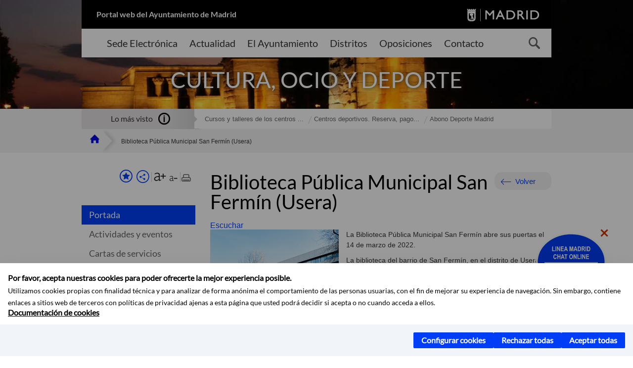

--- FILE ---
content_type: text/html;charset=UTF-8
request_url: https://www.madrid.es/portales/munimadrid/es/Inicio/Cultura-ocio-y-deporte/Biblioteca-Publica-Municipal-San-Fermin-Usera-/?vgnextfmt=default&vgnextoid=83e748aaf535e710VgnVCM1000001d4a900aRCRD&vgnextchannel=7911f073808fe410VgnVCM2000000c205a0aRCRD
body_size: 16362
content:



















<!DOCTYPE html>


<!--[if IE 8]>         <html class="no-js ie8" lang="es" xml:lang="es"> <![endif]-->
<!--[if gt IE 8]><!--> <html class="no-js" lang="es" xml:lang="es"> <!--<![endif]-->
<script type="text/javascript">
	window.rsConf = {
		general: {usePost: true}
	};
</script>
<script src="https://cdn-eu.readspeaker.com/script/13230/webReader/webReader.js?pids=wr" type="text/javascript" id="rs_req_Init"></script>
<head>






















<title>Biblioteca Pública Municipal San Fermín (Usera) - Ayuntamiento de Madrid</title>





























<meta content="IE=Edge" http-equiv="X-UA-Compatible" />
<meta http-equiv="Content-Type" content="text/html; charset=UTF-8" />



<meta name="description" content="Biblioteca P&uacute;blica Municipal San Ferm&iacute;n (Usera) - Ayuntamiento de Madrid" />
<meta name="viewport" content="width=device-width, initial-scale=1" />


		<meta property="og:description" content=" Superficie:&nbsp;3.129 metros cuadrados Puestos de lectura: 247 Puestos de Internet: 30 Puestos de la sala polivalente:&nbsp;64 Puestos de las salas de trabajo en grupo:&nbsp;18 Aseo adaptado a" >
	
	
<meta name="twitter:card" content="summary_large_image" >
<meta property="og:title" content="Biblioteca P&uacute;blica Municipal San Ferm&iacute;n (Usera) - Ayuntamiento de Madrid" >
<meta property="og:image" content="https://www.madrid.es/UnidadesDescentralizadas/Bibliotecas/Equipamientos/ficheros%20permanentes/Fotos_Equipamientos/SanFermin_260x260.jpg" >

<meta name="WT.ti" content="Biblioteca P&uacute;blica Municipal San Ferm&iacute;n (Usera)"/>


	<meta name="wt.cg_s" content="EntidadesYOrganismos" />
	



<meta name="DCSext.idioma" content="es" />



	
	
	
		<meta name="DCSext.miga0" content="Inicio" />
	

	
	
	
		<meta name="DCSext.miga1" content="Cultura, ocio y deporte" />
	

	
	
	
		<meta name="DCSext.miga2" content="Biblioteca P&uacute;blica Municipal San Ferm&iacute;n (Usera)" />
	
	

























                                              
<link href="/assets/css/vendor.css" rel="stylesheet" />
<link rel="stylesheet" href="/assets/css/ayuntamiento-madrid-bootstrap.min.css?version=POR-25-1101chat" />
<link href="/assets/css/ayuntamiento-madrid.min.css?version=POR-25-1101chat" rel="stylesheet" />
<!--[if lt IE 9]>
<link rel="stylesheet" href="/assets/css/ayuntamiento-madrid_ie8.min.css?version=POR-25-1101chat" />
<![endif]-->
<link href="/assets/css/ayuntamiento-madrid-custom.css?version=POR-25-1101chat" rel="stylesheet" />
<link rel="stylesheet" href="/assets/css/styles.css?version=POR-25-1101chat">
<link media="print" href="/assets/css/ayuntamiento-madrid-print.min.css?version=POR-25-1101chat" rel="stylesheet" />




<link rel="canonical" href="https://www.madrid.es/portales/munimadrid/es/Inicio/Cultura-ocio-y-deporte/Cultura-y-ocio/Direcciones-y-telefonos/Biblioteca-Publica-Municipal-San-Fermin-Usera-/?vgnextfmt=default&amp;vgnextoid=83e748aaf535e710VgnVCM1000001d4a900aRCRD&amp;vgnextchannel=76f3efff228fe410VgnVCM2000000c205a0aRCRD" />






<link type="text/css" rel="STYLESHEET" href ="/css/vacia.css" media="screen" />


<link rel="license" title="Aviso Legal" href='/portales/munimadrid/es/Inicio/Aviso-Legal/?vgnextfmt=default&amp;vgnextchannel=8a0f43db40317010VgnVCM100000dc0ca8c0RCRD' />
<link rel="search" title="Buscador Avanzado" href='/portales/munimadrid/es/Inicio/Buscador/?vgnextfmt=default&amp;vgnextchannel=d4cade31bd2ac410VgnVCM100000171f5a0aRCRD' />
<link rel="help" title="Ayuda" href='/portales/munimadrid/es/Inicio/Ayuda/?vgnextfmt=default&amp;vgnextchannel=23ee43db40317010VgnVCM100000dc0ca8c0RCRD' />




<link rel="profile" href="http://www.w3.org/2003/g/data-view" />
<link rel="profile" href="/microformats/hcard/hcard-profile.html" />
<link rel="transformation" href="/microformats/hcard/hcard2rdf.xsl" />





<!--[if lt IE 9]>
<script src="/assets/js/vendorIE8.js"></script>
<![endif]-->

<script>
	var aytmad = {};
	aytmad.config = {
	    routes:{
	        menu:'/ContentPublisher/new/menu/menurwd.jsp?relUris=true',
	        menuTramites:'/ContentPublisher/new/menu/menurwd.jsp?site=tramites',
	        calendar:'/portales/munimadrid/es/Inicio/Agenda?vgnextfmt=default&vgnextchannel=ca9671ee4a9eb410VgnVCM100000171f5a0aRCRD&cuando=cuandoDia&enviar=Buscar&newSearch=true&unfolded=true&fechaAccesible=',
	        taxonomias:'/ContentPublisher/jsp/apl/includes/XMLAutocompletarTaxonomias.jsp'
	    },
        constants:{
            numVisibleLinks:3,
            API_KEY: 'OFF'
            
            ,carouselHome_md: 9
            
        }
	};

	var COOKIE_MIMADRID_DOMAIN = 'madrid.es';
</script>
<script type="text/javascript">
	window.rsConf = {
		general: {usePost: true}
	};
</script>
<script src="https://cdn-eu.readspeaker.com/script/13230/webReader/webReader.js?pids=wr" type="text/javascript" id="rs_req_Init"></script>






<!-- Pace progress bar -->
<link href="/new/css/pace.css" type="text/css" rel="stylesheet" />
<script src="/new/js/pace.min.js" type="text/javascript"></script>




<!-- Google Tag Manager DataLayer -->
<script>
  dataLayer = [{
    'Vendor': 'Ayuntamiento de Madrid'
  }];
</script>

<!-- pingdom -->
<script src="//rum-static.pingdom.net/pa-61556f54405b1d0011000064.js" async></script>
<!-- pingdom -->

<!-- codigo incrustado del ChatBot -->
<link href="https://www.madrid.es/Datelematica/chatbotlm/css/nttdatabot_v1_7_2.css?version=POR-25-1101chat" rel="stylesheet">
<div id="root"></div>
<script>!function (e) { function t(t) { for (var n, a, i = t[0], c = t[1], l = t[2], s = 0, p = []; s < i.length; s++)a = i[s], Object.prototype.hasOwnProperty.call(o, a) && o[a] && p.push(o[a][0]), o[a] = 0; for (n in c) Object.prototype.hasOwnProperty.call(c, n) && (e[n] = c[n]); for (f && f(t); p.length;)p.shift()(); return u.push.apply(u, l || []), r() } function r() { for (var e, t = 0; t < u.length; t++) { for (var r = u[t], n = !0, i = 1; i < r.length; i++) { var c = r[i]; 0 !== o[c] && (n = !1) } n && (u.splice(t--, 1), e = a(a.s = r[0])) } return e } var n = {}, o = { 1: 0 }, u = []; function a(t) { if (n[t]) return n[t].exports; var r = n[t] = { i: t, l: !1, exports: {} }; return e[t].call(r.exports, r, r.exports, a), r.l = !0, r.exports } a.e = function (e) { var t = [], r = o[e]; if (0 !== r) if (r) t.push(r[2]); else { var n = new Promise((function (t, n) { r = o[e] = [t, n] })); t.push(r[2] = n); var u, i = document.createElement("script"); i.charset = "utf-8", i.timeout = 120, a.nc && i.setAttribute("nonce", a.nc), i.src = function (e) { return a.p + "static/js/" + ({}[e] || e) + "." + { 3: "4349665b" }[e] + ".chunk.js" }(e); var c = new Error; u = function (t) { i.onerror = i.onload = null, clearTimeout(l); var r = o[e]; if (0 !== r) { if (r) { var n = t && ("load" === t.type ? "missing" : t.type), u = t && t.target && t.target.src; c.message = "Loading chunk " + e + " failed.\n(" + n + ": " + u + ")", c.name = "ChunkLoadError", c.type = n, c.request = u, r[1](c) } o[e] = void 0 } }; var l = setTimeout((function () { u({ type: "timeout", target: i }) }), 12e4); i.onerror = i.onload = u, document.head.appendChild(i) } return Promise.all(t) }, a.m = e, a.c = n, a.d = function (e, t, r) { a.o(e, t) || Object.defineProperty(e, t, { enumerable: !0, get: r }) }, a.r = function (e) { "undefined" != typeof Symbol && Symbol.toStringTag && Object.defineProperty(e, Symbol.toStringTag, { value: "Module" }), Object.defineProperty(e, "__esModule", { value: !0 }) }, a.t = function (e, t) { if (1 & t && (e = a(e)), 8 & t) return e; if (4 & t && "object" == typeof e && e && e.__esModule) return e; var r = Object.create(null); if (a.r(r), Object.defineProperty(r, "default", { enumerable: !0, value: e }), 2 & t && "string" != typeof e) for (var n in e) a.d(r, n, function (t) { return e[t] }.bind(null, n)); return r }, a.n = function (e) { var t = e && e.__esModule ? function () { return e.default } : function () { return e }; return a.d(t, "a", t), t }, a.o = function (e, t) { return Object.prototype.hasOwnProperty.call(e, t) }, a.p = "/", a.oe = function (e) { throw console.error(e), e }; var i = this.webpackJsonpchatbot = this.webpackJsonpchatbot || [], c = i.push.bind(i); i.push = t, i = i.slice(); for (var l = 0; l < i.length; l++)t(i[l]); var f = c; r() }([])</script>
<script src="https://www.madrid.es/Datelematica/chatbotlm/scripts/nttdatabot_uno_v1_7_2.js?version=POR-25-1101chat"></script>
<script src="https://www.madrid.es/Datelematica/chatbotlm/scripts/nttdatabot_dos_v1_7_2.js?version=POR-25-1101chat"></script>











<script src="/new/js/jquery.min.js" type="text/javascript"></script>
<script src="/assets/js/locale/i18n_es.js" type="text/javascript"></script>
<script src="/new/js/js.cookie.js" type="text/javascript"></script>





<script src="/new/js/webtrends_disabled.js" type="text/javascript"></script>

<script src="https://servpub.madrid.es/FWIAM_FTP/assets/js/cookie-manager.js" type="text/javascript"></script>

                              <script>!function(a){var e="https://s.go-mpulse.net/boomerang/",t="addEventListener";if(""=="True")a.BOOMR_config=a.BOOMR_config||{},a.BOOMR_config.PageParams=a.BOOMR_config.PageParams||{},a.BOOMR_config.PageParams.pci=!0,e="https://s2.go-mpulse.net/boomerang/";if(window.BOOMR_API_key="CFNNG-8KHS7-4TSDG-XKHWE-XJQMY",function(){function n(e){a.BOOMR_onload=e&&e.timeStamp||(new Date).getTime()}if(!a.BOOMR||!a.BOOMR.version&&!a.BOOMR.snippetExecuted){a.BOOMR=a.BOOMR||{},a.BOOMR.snippetExecuted=!0;var i,_,o,r=document.createElement("iframe");if(a[t])a[t]("load",n,!1);else if(a.attachEvent)a.attachEvent("onload",n);r.src="javascript:void(0)",r.title="",r.role="presentation",(r.frameElement||r).style.cssText="width:0;height:0;border:0;display:none;",o=document.getElementsByTagName("script")[0],o.parentNode.insertBefore(r,o);try{_=r.contentWindow.document}catch(O){i=document.domain,r.src="javascript:var d=document.open();d.domain='"+i+"';void(0);",_=r.contentWindow.document}_.open()._l=function(){var a=this.createElement("script");if(i)this.domain=i;a.id="boomr-if-as",a.src=e+"CFNNG-8KHS7-4TSDG-XKHWE-XJQMY",BOOMR_lstart=(new Date).getTime(),this.body.appendChild(a)},_.write("<bo"+'dy onload="document._l();">'),_.close()}}(),"".length>0)if(a&&"performance"in a&&a.performance&&"function"==typeof a.performance.setResourceTimingBufferSize)a.performance.setResourceTimingBufferSize();!function(){if(BOOMR=a.BOOMR||{},BOOMR.plugins=BOOMR.plugins||{},!BOOMR.plugins.AK){var e=""=="true"?1:0,t="",n="aoe4b6ixfuxmo2ludrxq-f-7daf0eb65-clientnsv4-s.akamaihd.net",i="false"=="true"?2:1,_={"ak.v":"39","ak.cp":"846829","ak.ai":parseInt("470615",10),"ak.ol":"0","ak.cr":8,"ak.ipv":4,"ak.proto":"h2","ak.rid":"3e34603f","ak.r":47370,"ak.a2":e,"ak.m":"dscb","ak.n":"essl","ak.bpcip":"3.137.192.0","ak.cport":36146,"ak.gh":"23.208.24.68","ak.quicv":"","ak.tlsv":"tls1.3","ak.0rtt":"","ak.0rtt.ed":"","ak.csrc":"-","ak.acc":"","ak.t":"1769217135","ak.ak":"hOBiQwZUYzCg5VSAfCLimQ==iRT2O4UHy9iCe+KXb7wdvEDsLJ6rXHTjSWMKWA3kg6cyPse74OtrDKuR/GqajW1NWBMSEVldkMlSYEjhu9a209d8IjZyU+hiTjQa+f6sKthbVWOdSdbyIlLf2X3+HTRSCdaUjxMwXV4NghHoU7I4Hs5TnMRtY2/XkbUn55qhTC5YFl0J8V/FuOWoRSsWgaPconcxBjcNVnoXurNSuDv4xvKsSpMYGA5gBEJzbrv3jO2d5Ts3ajPLu2fjMtEawRE+O1GIgyPDOTT7XBNaZNRnY1TftfWXgBjbJg6RDz6TdMkAx/TLNDB8Bb6Qp5lc9s8zWKnB5ZIkoXhfKhx0aqUusY5FG+VGVEnNAp28ym7PZ4LL1P+60AkFSMm+MCgC8fF5P1WhxQJl4HPI5AxdNvSh8os8G/yrCLHLtv2BpdId6So=","ak.pv":"55","ak.dpoabenc":"","ak.tf":i};if(""!==t)_["ak.ruds"]=t;var o={i:!1,av:function(e){var t="http.initiator";if(e&&(!e[t]||"spa_hard"===e[t]))_["ak.feo"]=void 0!==a.aFeoApplied?1:0,BOOMR.addVar(_)},rv:function(){var a=["ak.bpcip","ak.cport","ak.cr","ak.csrc","ak.gh","ak.ipv","ak.m","ak.n","ak.ol","ak.proto","ak.quicv","ak.tlsv","ak.0rtt","ak.0rtt.ed","ak.r","ak.acc","ak.t","ak.tf"];BOOMR.removeVar(a)}};BOOMR.plugins.AK={akVars:_,akDNSPreFetchDomain:n,init:function(){if(!o.i){var a=BOOMR.subscribe;a("before_beacon",o.av,null,null),a("onbeacon",o.rv,null,null),o.i=!0}return this},is_complete:function(){return!0}}}}()}(window);</script></head>


		<body style="margin: 0" onload="const manager = new IAMCookieManager('GTM-W37X7B4V;GTM-MN45SBL'); manager.start();">
	<a id="top"></a>
	<div id="wrapper" >
	
<!-- ************** CABECERA ******************	-->





























































<div id="menuAreaPrivada" class="bg-fluid1 hide">
	<div class="container">
		<div class="row">
			<div class="col-xs-12  pull-right">
				<div class="quick-links-header">
					<ul>
							           
		                <li>
		                    
		                    





  





<a
    
     href="/portales/munimadrid/mimadrid.html"
    
    class="qlh-item qlh-item-myfolder "
    
    
    
	    
    title="Cultura, ocio y deporte" 
>
     
		                    	Mi Madrid
		                    
    
</a>

























	                    
		                </li>
		                
		                <li id="userOrFolder">munimadrid</li>
					</ul>
				</div>
			</div>
		</div>
	</div>
</div>








<header class="header  nocontent">
    <div class="container ampliado">    





    	
		
		<div><a id="anchorToContent" href="#content" class="sr-only" title="Saltar navegación">Saltar navegación</a></div>
		








































		
<div class="brand">
	<div class="row">
		<div class="col-md-8">
			<h1>
				<a href="https://www.madrid.es/portal/site/munimadrid">
					Portal web del Ayuntamiento de Madrid
				</a>
			</h1>
		</div>
		<div class="col-md-4 logo">
			<a href="https://www.madrid.es/portal/site/munimadrid" accesskey="I">
				<span class="text-hide">Ayuntamiento de Madrid</span>
				<img alt="" src="/assets/images/logo-madrid.png" />
			</a>
		</div>
	</div>
</div>



	<div id="navbar" class="navigation-bar">
		<div class="row">
			<div class="col-sm-12">
				<div class="header-logo">
					<a href="https://www.madrid.es/portal/site/munimadrid">
						<span class="text-hide">Ayuntamiento de Madrid</span>
						<img src="/assets/images/logo-madrid.png" alt=""/>
					</a>
				</div>
            </div>
			<div class="col-md-12">
				<div class="search-toggle-cont">
					<div class="visible-md-block visible-lg-block">
						
						
						<ul class="main-menu">
	                        
	                        	
	                            <li class=''>
	                            	





  





<a
    
     href="https://sede.madrid.es/portal/site/tramites"
    
    class="main-menu-item "
    
    
    
	 onclick=""     
    accesskey="T" 
>
     
	                            		<span>Sede Electrónica</span>
	                            	
    
</a>
























	                            </li>
	                        
	                        	
	                            <li class=''>
	                            	





  





<a
    
     href="/portales/munimadrid/actualidad.html"
    
    class="main-menu-item "
    
    
    
	 onclick=""     
    accesskey="A" 
>
     
	                            		<span>Actualidad</span>
	                            	
    
</a>
























	                            </li>
	                        
	                        	
	                            <li class=''>
	                            	





  





<a
    
     href="/portales/munimadrid/ayuntamiento.html"
    
    class="main-menu-item "
    
    
    
	 onclick=""     
    accesskey="Y" 
>
     
	                            		<span>El Ayuntamiento</span>
	                            	
    
</a>
























	                            </li>
	                        
	                        	
	                            <li class=''>
	                            	





  





<a
    
     href="/portales/munimadrid/distritos.html"
    
    class="main-menu-item "
    
    
    
	 onclick=""     
    accesskey="D" 
>
     
	                            		<span>Distritos</span>
	                            	
    
</a>
























	                            </li>
	                        
	                        	
	                            <li class=''>
	                            	





  





<a
    
     href="/portales/munimadrid/oposiciones.html"
    
    class="main-menu-item "
    
    
    
	 onclick=""     
    accesskey="O" 
>
     
	                            		<span>Oposiciones</span>
	                            	
    
</a>
























	                            </li>
	                        
	                        	
	                            <li class=''>
	                            	





  





<a
    
     href="/portales/munimadrid/contacto.html"
    
    class="main-menu-item "
    
    
    
	 onclick=""     
    accesskey="C" 
>
     
	                            		<span>Contacto</span>
	                            	
    
</a>
























	                            </li>
	                        
                       	</ul>
                                               	

					</div>

					
					
						<form class="searcher-form" id="searcher-form" action="/portales/munimadrid/es/Inicio/Buscador" name="formularioBusqueda">					   
						    <input type="hidden" value="7db8fc12aa936610VgnVCM1000008a4a900aRCRD" name="vgnextoid" />
						    <input type="hidden" value="7db8fc12aa936610VgnVCM1000008a4a900aRCRD" name="vgnextchannel" />
						    <input type="hidden" value="es.iam.portlet.buscador.SearchAction" name="action" />					   
							<div class="row">
								<div class="col-xs-10">
									<label for="search-field">
	                                <span class="placeholder">¿Qué estás buscando?</span>	                                
	                                <input name="q" type="text" class="searcher-item" id="search-field" /></label>
								</div>
								<div class="col-xs-2">
									<button type="submit" class="searcher-link">
										<span>Buscar</span>
									</button>
								</div>
							</div>
						</form>
					

				</div>
			</div>
		</div>
		
		
		

	</div>










    	    
    	
		
        
		
			
			
		        















	
	
	
	

			
		
		
		
		
		<div class="section-cont">
			
			
			
			
			<img id="section-image" class="section-image" alt="" src="/UnidadWeb/Contenidos/Secciones/nuevoMadrid/temas/Cultura_1400X351.jpg" />
           	
           	
			
				<h2 class="section-name"><span class="section-name-title">CULTURA, OCIO Y DEPORTE</span></h2>
			
			
		</div>
        
				
        
        
        
        
			<p class="section-subname visible-xs-block"><span class="section-subname-title">Cultura, ocio y deporte</span></p>       
			
		
		
























	








































	    


	</div>
</header>






















































































<div class="bg-fluid1 fluid1--main">
	<div class="container ampliado">
			
		
			




































	

	
	
	
	
		
		
		
		
		<div class=' most-watched nocontent'>
			<div class="col-sm-3">
				<div class="mw-title">
					<span>Lo más visto</span>
				</div>
			</div>
			<div class="col-sm-9">		
			
				
				
						
					<ul class="mw-content">
					
						
						<li>
							<a  title="Cursos y talleres de los centros culturales 2025-2026" class="mw-item" 
								href="https://sede.madrid.es/sites/v/index.jsp?vgnextoid=53e36c33ba017910VgnVCM2000001f4a900aRCRD&amp;vgnextchannel=23a99c5ffb020310VgnVCM100000171f5a0aRCRD">
								Cursos y talleres de los centros ...
							</a>
						</li>
					
						
						<li>
							<a  title="Centros deportivos. Reserva, pago de servicios y consulta plazas en actividades dirigidas" class="mw-item" 
								href="https://sede.madrid.es/sites/v/index.jsp?vgnextoid=c6c1790d22530110VgnVCM1000000b205a0aRCRD&amp;vgnextchannel=23a99c5ffb020310VgnVCM100000171f5a0aRCRD">
								Centros deportivos. Reserva, pago...
							</a>
						</li>
					
						
						<li>
							<a  title="Abono Deporte Madrid" class="mw-item" 
								href="https://sede.madrid.es/sites/v/index.jsp?vgnextoid=e993f7ed20424410VgnVCM2000000c205a0aRCRD&amp;vgnextchannel=23a99c5ffb020310VgnVCM100000171f5a0aRCRD">
								Abono Deporte Madrid
							</a>
						</li>
					
					</ul>
					
			
			
			</div>
		</div>
		
		
	
	







































		
			
		

	

		
        
		<div class="row">		
			<ul class="breadcrumbs hidden-xs">
            
			
				
				  
				
				
				
                
					
					
					
					
					<li><a class='bc-item bc-item-home' href="/portales/munimadrid/es/Inicio/?vgnextfmt=default&vgnextchannel=1ccd566813946010VgnVCM100000dc0ca8c0RCRD"><span>Inicio</span></a></li>
					
	                
					
					
				
			
				
				  
				
				
				
                
					
					
					
	                

	                    
	                    
	                    
		                    
			                    
			                    
			                    
			                    
			                    <li><span class="bc-item bc-item-last">Biblioteca Pública Municipal San Fermín (Usera)</span></li>
			                    
		                    
	                                    
	                
					
					
				
			
            
			</ul>
		</div>	
		


	</div>
</div>









































<!-- ************** CONTENIDO ******************	-->
<div class="content"><a id="content"></a>

    
			<div class="Panel 1.1"> 

































<div class="bg-fluid0">
    <div class="container ampliado"  >
        <div class="row">
        
        	
	            <div class="col-md-3 visible-md-block visible-lg-block">
	            	
	            	
	                	





















































<div class='menuVertical normal hidden-print nocontent' id="menuVertical">

<!-- HERRAMIENTAS -->

    
    



























<div class="enlacesMenuVertical">
   	
       
	<div class="botonesCompartir">
	    
        
		
		    <a class="btnMenuVerticalFavoritos" rel="nofollow" href="/portales/munimadrid/es/Inicio/Mi-Madrid/Mis-favoritos?vgnextchannel=8c2ce86b30f80510VgnVCM1000008a4a900aRCRD&amp;modo=editor&amp;url=https%3A%2F%2Fwww.madrid.es%2Fportal%2Fsite%2Fmunimadrid%2Fmenuitem.0c57021e0d1f6162c345c34571f1a5a0%2F%3Fvgnextfmt%3Ddefault%26vgnextoid%3D83e748aaf535e710VgnVCM1000001d4a900aRCRD%26vgnextchannel%3D7911f073808fe410VgnVCM2000000c205a0aRCRD%26vgnextlocale%3Des">
		        <span class="text">Añadir a favoritos</span>
		    </a>
		
		<a class="btnMenuVerticalCompartir" href="#" title="Comparte esta página"><span class="text">COMPARTE ESTA PÁGINA</span></a>
        
        
        <div class="botonesFuenteImprimir" id="listTareas">
		    <div class="separadorIzq">
		        <a class="btnMenuVerticalAumentarFuente" id="btnMenuVerticalAumentarFuente" href="#">
		            <span class="text-hide">Aumentar fuente</span>
		        </a>
		        <a class="btnMenuVerticalReducirFuente" id="btnMenuVerticalReducirFuente" href="#">
		            <span class="text-hide">Reducir fuente</span>
		        </a>
		    </div>
		    <div class="separadorIzq">
		        <a class="btnMenuVerticalImprimir" id="imprimir" href="#">
		            <span class="text-hide">Imprimir</span>
		        </a>
		    </div>
		</div>
      </div>
    <div class="popupMenuSocial">
       <a class="linkCerrarPopupSocial" href="#" title='Cerrar'><span class="text-hide">Cerrar Comparte esta página</span></a>
        <ul class="listaCompartirEn">
         	
   			<li><a rel="nofollow" target="blank" class="compartir-link compartir-facebook" href="http://www.facebook.com/sharer.php?u=https%3A%2F%2Fwww.madrid.es%2Fportal%2Fsite%2Fmunimadrid%2Fmenuitem.0c57021e0d1f6162c345c34571f1a5a0%2F%3Fvgnextfmt%3Ddefault%26vgnextoid%3D83e748aaf535e710VgnVCM1000001d4a900aRCRD%26vgnextchannel%3D7911f073808fe410VgnVCM2000000c205a0aRCRD%26vgnextlocale%3Des" title='Enlace externo en nueva ventana: Compartir esta página en Facebook'>En Facebook</a></li>
   			<li><a rel="nofollow" target="blank" class="compartir-link compartir-x" href='http://x.com/share?via=Lineamadrid&amp;url=https%3A%2F%2Fwww.madrid.es%2Fportal%2Fsite%2Fmunimadrid%2Fmenuitem.0c57021e0d1f6162c345c34571f1a5a0%2F%3Fvgnextfmt%3Ddefault%26vgnextoid%3D83e748aaf535e710VgnVCM1000001d4a900aRCRD%26vgnextchannel%3D7911f073808fe410VgnVCM2000000c205a0aRCRD%26vgnextlocale%3Des&amp;text=Cultura%2C+ocio+y+deporte' title='Enlace externo en nueva ventana: Compartir esta página en X'>En X</a></li>
            <li><a rel="nofollow" target="blank" class="compartir-link compartir-linkedin" href="http://www.linkedin.com/cws/share?url=https%3A%2F%2Fwww.madrid.es%2Fportal%2Fsite%2Fmunimadrid%2Fmenuitem.0c57021e0d1f6162c345c34571f1a5a0%2F%3Fvgnextfmt%3Ddefault%26vgnextoid%3D83e748aaf535e710VgnVCM1000001d4a900aRCRD%26vgnextchannel%3D7911f073808fe410VgnVCM2000000c205a0aRCRD%26vgnextlocale%3Des" title='Enlace externo en nueva ventana: Compartir esta página en Linkedin'>En Linkedin</a></li>
            <li><a rel="nofollow" target="blank" class="compartir-link compartir-google"  href="https://api.whatsapp.com/send?text=https%3A%2F%2Fwww.madrid.es%2Fportal%2Fsite%2Fmunimadrid%2Fmenuitem.0c57021e0d1f6162c345c34571f1a5a0%2F%3Fvgnextfmt%3Ddefault%26vgnextoid%3D83e748aaf535e710VgnVCM1000001d4a900aRCRD%26vgnextchannel%3D7911f073808fe410VgnVCM2000000c205a0aRCRD%26vgnextlocale%3Des" data-action="share/whatsapp/share" title='Enlace externo en nueva ventana: Compartir esta página en Whatsapp'>En WhatsApp</a></li>
            <li><a rel="nofollow" class="compartir-link compartir-email"  href="mailto:correo@ejemplo.com?subject=Página del Ayuntamiento de Madrid Compartida&body=Hola,%0D%0AMe parece interesante compartirte esta página del Ayuntamiento de Madrid.%0D%0ATítulo: Biblioteca Pública Municipal San Fermín (Usera)%0D%0AEnlace: https%3A%2F%2Fwww.madrid.es%2Fportal%2Fsite%2Fmunimadrid%2Fmenuitem.0c57021e0d1f6162c345c34571f1a5a0%2F%3Fvgnextfmt%3Ddefault%26vgnextoid%3D83e748aaf535e710VgnVCM1000001d4a900aRCRD%26vgnextchannel%3D7911f073808fe410VgnVCM2000000c205a0aRCRD%26vgnextlocale%3Des">Por correo</a></li></ul>
    </div>
</div>
    
























<!-- MENÚ -->

<ul class="menu">

    
    
    <li>





  





<a
    
     href="/portales/munimadrid/es/Inicio/Cultura-ocio-y-deporte/?vgnextfmt=default&vgnextchannel=7911f073808fe410VgnVCM2000000c205a0aRCRD"
    
    class="active "
    
    
    
	    
    title="Cultura, ocio y deporte" 
>
     
        Portada
    
</a>

























</li>
    
    
    
    
    
    

    
    
    
    
    
    
    
    
    
        <li>





  





<a
    
     href="/portales/munimadrid/es/Inicio/Cultura-ocio-y-deporte/Actividades-y-eventos/?vgnextfmt=default&vgnextchannel=6381f073808fe410VgnVCM2000000c205a0aRCRD"
    
    class=" "
    
    
    
	    
    title="Actividades y eventos" 
>
     Actividades y eventos
    
</a>

























</li>
    
    
    
    
    
    
    
        <li>





  





<a
    
     href="/portales/munimadrid/es/Inicio/Cultura-ocio-y-deporte/Cartas-de-servicios/?vgnextfmt=default&vgnextchannel=da91f073808fe410VgnVCM2000000c205a0aRCRD"
    
    class=" "
    
    
    
	    
    title="Cartas de servicios" 
>
     Cartas de servicios
    
</a>

























</li>
    
    
    
    
    
    
    
        <li>





  





<a
    
     href="/portales/munimadrid/es/Inicio/Cultura-ocio-y-deporte/Direcciones-y-telefonos/?vgnextfmt=default&vgnextchannel=df22f073808fe410VgnVCM2000000c205a0aRCRD"
    
    class=" "
    
    
    
	    
    title="Direcciones y tel&eacute;fonos" 
>
     Direcciones y teléfonos
    
</a>

























</li>
    
    
    
    
    
    
    
        <li>





  





<a
    
     href="/portales/munimadrid/es/Inicio/Cultura-ocio-y-deporte/Gestiones-y-tramites/?vgnextfmt=default&vgnextchannel=c772f073808fe410VgnVCM2000000c205a0aRCRD"
    
    class=" "
    
    
    
	    
    title="Gestiones y tr&aacute;mites" 
>
     Gestiones y trámites
    
</a>

























</li>
    
    
    
    
    
    
    
        <li>





  





<a
    
     href="/portales/munimadrid/es/Inicio/Cultura-ocio-y-deporte/Normativa/?vgnextfmt=default&vgnextchannel=bbb2f073808fe410VgnVCM2000000c205a0aRCRD"
    
    class=" "
    
    
    
	    
    title="Normativa" 
>
     Normativa
    
</a>

























</li>
    
    
    
    
    
    
    
        <li>





  





<a
    
     href="/portales/munimadrid/es/Inicio/Cultura-ocio-y-deporte/Publicaciones/?vgnextfmt=default&vgnextchannel=f9e2f073808fe410VgnVCM2000000c205a0aRCRD"
    
    class=" "
    
    
    
	    
    title="Publicaciones" 
>
     Publicaciones
    
</a>

























</li>
    
    
    
    
    

    
    
    
    

    
    
    
    
    <li class="destacado">





  





<a
    
     href="/portales/munimadrid/es/Inicio/Cultura-ocio-y-deporte/Cultura-y-ocio/?vgnextfmt=default&vgnextchannel=c937f073808fe410VgnVCM2000000c205a0aRCRD"
    
    class=" "
    
    
    
	    
    title="Cultura y ocio" 
>
     Cultura y ocio
    
</a>























</li>
    
    <li class="destacado">





  





<a
    
     href="/portales/munimadrid/es/Inicio/Cultura-ocio-y-deporte/Deporte/?vgnextfmt=default&vgnextchannel=c7a8efff228fe410VgnVCM2000000c205a0aRCRD"
    
    class=" "
    
    
    
	    
    title="Deporte" 
>
     Deporte
    
</a>























</li>
    
    
    

    
    
    
    
    
    
    
    
    

    
    
    
        
    <li>





  





<a
    
     href="/portales/munimadrid/es/Inicio/Cultura-ocio-y-deporte/Mapas-de-Madrid/?vgnextfmt=default&vgnextoid=625b57ff5b213510VgnVCM2000000c205a0aRCRD&vgnextchannel=7911f073808fe410VgnVCM2000000c205a0aRCRD"
    
    class=" "
    
    
    
	 onclick=""     
    title="Mapas de Madrid" 
>
     Mapas de Madrid
    
</a>























</li>
        
    <li>





  





<a
    
     href="https://bibliotecas.madrid.es/portal/site/bibliotecas"
    
    class=" "
    
    
    
	 onclick=""     
    
>
     Bibliotecas
    
</a>























</li>
    
    
    
            
</ul>

</div>


















	                
	            </div>
            

            <div class="col-md-9">
                <main class="mainContent" id="readspeaker" >  
                    <!-- DETALLE específico -->
                    
                    






















	
	<div class="detalle">
	    
	    




































<div class="summary summary-nxc-visible nofluid">
    


<div class="pull-right hidden-xs volver text-right rs_skip">
    <a href="#" class="button button3 backbutton">Volver</a>
</div>

	
		
	 <h3 class="summary-title">Biblioteca P&uacute;blica Municipal San Ferm&iacute;n (Usera)</h3> 
	
	
    
    
    
</div>





















	
		<div class="nofluid">
			



















	    
				
				<div id="readspeaker_button1" class="rs_skip rsbtn rs_preserve">
			        
					<a rel="nofollow" class="rsbtn_play" accesskey="L" title="Escuchar esta p&aacute;gina utilizando ReadSpeaker" href="https://app-eu.readspeaker.com/cgi-bin/rsent?customerid=13230&lang=es_es&readid=readspeaker&url=https%3A%2F%2Fwww.madrid.es%2Fportal%2Fsite%2Fmunimadrid%2Fmenuitem.0c57021e0d1f6162c345c34571f1a5a0%2F%3Fvgnextoid%3D83e748aaf535e710VgnVCM1000001d4a900aRCRD%26vgnextchannel%3D7911f073808fe410VgnVCM2000000c205a0aRCRD%26vgnextfmt%3Ddefault%26vgnextlocale%3Des&statparam=www.madrid.es_munimadrid_0c57021e0d1f6162c345c34571f1a5a0_83e748aaf535e710VgnVCM1000001d4a900aRCRD_7911f073808fe410VgnVCM2000000c205a0aRCRD_Biblioteca Pública Municipal San Fermín (Usera)">
						<span class="rsbtn_left rsimg rspart"><span class="rsbtn_text"><span>Escuchar</span></span></span>
						<span class="rsbtn_right rsimg rsplay rspart"></span>
					</a>
				</div>
			
	    
	
	




















	        










































	
    
    
     
    
    
    
    
    
    
    
    
    
    
    
    
    
    
    
    
        





































<div class="tramites-content">
	

	
	
		
		
		<div class="image-content ic-left">
			
				<img alt="" src="/UnidadesDescentralizadas/Bibliotecas/Equipamientos/ficheros%20permanentes/Fotos_Equipamientos/SanFermin_260x260.jpg" />							
			
		</div>
		
			<div class="tiny-text"><p>La Biblioteca P&uacute;blica Municipal San Ferm&iacute;n abre sus puertas el 14 de marzo de 2022.</p>
<p>La biblioteca del barrio de San Ferm&iacute;n, en el distrito de Usera, nace de un proceso participativo e innovador que recoge las ideas y deseos del vecindario y entidades asociativas que se sumaron al grupo de trabajo para contribuir al dise&ntilde;o y definici&oacute;n del equipamiento. En el este proceso participaron tambi&eacute;n distintos perfiles t&eacute;cnicos del Ayuntamiento.</p>
<p>El 9 de agosto de 2022 se inauguraron los murales pintados por el artista&nbsp;Okuda San Miguel en su interior,&nbsp;que hablan de la historia del edificio y de c&oacute;mo se ha logrado que el barrio de San Ferm&iacute;n cuente con este espacio.<br /><br />La construcci&oacute;n de la biblioteca es un proyecto financiado por el Programa Operativo&nbsp;<acronym title="Fondo Europeo de Desarrollo Regional ">FEDER&nbsp;</acronym>de la Comunidad de Madrid 2014-2020.</p>
<p class="textoCentrado"><img src="/UnidadesDescentralizadas/Bibliotecas/Equipamientos/ficheros%20permanentes/LogoFEDER_BPM.jpg" alt="" width="250" height="67" /></p>
<ul>
<li><a title="Enlace externo en nueva ventana: P&aacute;gina en Facebook" href="https://www.facebook.com/bpmSanFermin" target="_blank"><strong>P&aacute;gina en Facebook</strong></a></li>
<li><a title="Enlace externo en nueva ventana: Canal de WhatsApp" href="https://whatsapp.com/channel/0029Vayq67m90x2oq3nom73l" target="_blank"><strong>Canal de WhatsApp</strong></a></li>
</ul></div>
	   		  				
		
	

	
		<div class="actividades-info">
			<ul class="list-line">
			
				<li><p class="adaptado">Instalación accesible para personas con movilidad reducida</p></li>
    		
			  
			  
    		
    		
    		
				<li><p class="podotactil">Señalización podotáctil</p></li>
    		
			
				<li><p class="induccion">Bucle de inducción magnético</p></li>
    		    		
			</ul>
		</div>
    
    


	
	
	
	
</div>

<div class="info-actividad">



	<div class="item">
		<h4 class="place title9">Datos de localización y contacto</h4>
		<div class="row vcard geo">
			<span class="fn n hide rs_skip">Biblioteca Pública Municipal San Fermín (Usera)</span>
			<div class="col-xs-12 col-sm-8">
				<dl class="dl-horz adr">
				
					
					

					
					<dt>Dirección</dt>
					<dd>
						AVENIDA&nbsp;
						SAN FERMIN,&nbsp;
						
							
							
								
									10&nbsp;
								
							
						
						
																			
						
																			
						
						
							28041&nbsp;
						
						MADRID&nbsp;
					</dd>

					
					
                        <dd class="hide locality rs_skip">Madrid</dd>
                        <dd class="hide country-name rs_skip">España</dd>	
							
							<dt>Barrio&nbsp;/&nbsp;Distrito</dt><dd>SAN FERMIN&nbsp;/&nbsp;USERA</dd>		
						
						
						
					
				</dl>
				<dl class="dl-horz">
					
						
						<dt>Teléfono</dt><dd class="tel">
<span class="tel">
	<span class="type text-hide oculto">Work</span>
	<span class="value">91 480 47 25</span>
</span>
</dd>
					
					
					
					
					
                    
						
						<dt>Correo</dt>
						<dd class="email">

							<a rel="nofollow" href="/portales/munimadrid/es/FormularioElectronico/Inicio/Contacto/Contacte-con-ellos?vgnextoid=007b4a0063ea6410VgnVCM100000171f5a0aRCRD&amp;vgnextchannel=7911f073808fe410VgnVCM2000000c205a0aRCRD&amp;contentId=83e748aaf535e710VgnVCM1000001d4a900aRCRD" >
								bpsanfermin@madrid.es
							</a>

						</dd>
					     
					
					
						<dt>Web</dt><dd class="url"><a href="https://bibliotecas.madrid.es">https://bibliotecas.madrid.es</a></dd>
					
				</dl>
				<a href="/ContentPublisher/jsp/cont/microformatos/obtenerVCard.jsp?vgnextoid=83e748aaf535e710VgnVCM1000001d4a900aRCRD">Añadir a mi libreta de direcciones</a>
			</div>

			
			
				
				
				
				
				<div class="col-xs-12 col-sm-4 rs_skip">
					<div class="button-action">
						<a href="#mapa0" distrito='USERA'  data-longitude ='-3.692742821990015'  data-direction ='AVENIDA SAN FERMIN 10, 28041 MADRID'  data-name ='Biblioteca P&uacute;blica Municipal San Ferm&iacute;n (Usera)'  data-latitude ='40.3711623444796' data-phone='91 480 47 25'  class="button button3 button-icon view-map" id="vermapa-open" data-toggle-text="Ocultar mapa"  aria-expanded="false" aria-controls="mapa">Ver mapa<i class="glyphicon glyphicon-map-marker"></i></a>
					</div>
				</div>
				
				<!-- MICROFORMATOS -->
 				<div class="hide rs_skip"> 
					<span class="latitude">40.3711623444796</span>
					,
					<span class="longitude">-3.692742821990015</span>	    								
				</div>
				
					
			
		</div>
		
		<div class="row rs_skip">
		
            <div id="mapa0" class="mapa collapse">
            </div>
            
        </div>
	</div>



</div>





	


	



	


	







	<div class="panel-group info-detalles">
		
		
			<div class="panel">
				<div class="panel-title">
					<div class="header-panel-detalle">
						<h4><a class="collapsed" data-toggle="collapse" href="#horario" data-parent=".info-detalles">
						Horario</a></h4>
					</div>
				</div>
				<div id="horario" class="collapse">
					<div class="content-panel-detalle panel-body with-icons rs_skip">
						<h5 class="info-title hours">Horario</h5>
					</div>
					<div class="content-panel-moreinfo tiny-text">
						<p class="MsoNormal">Apertura de lunes a domingo.</p>
<p class="MsoNormal"><strong>Horario:</strong>&nbsp;de lunes a viernes de 8:30 a 21 horas; s&aacute;bados y domingos de 8:30 a 15 horas.&nbsp;</p>
<p class="MsoNormal"><strong>Verano</strong>&nbsp;(del 15 de junio al 15 de septiembre): de lunes a viernes de 8:30 a 20 horas;&nbsp;s&aacute;bados y domingos de 8:30 a 14 horas.&nbsp;</p>
<p class="MsoNormal"><strong>Cerrado</strong>: festivos, Semana Santa (de jueves a domingo), los dos &uacute;ltimos fines de semana de julio y los fines de semana de agosto, el 24 y 31 de diciembre.</p>
					</div>
				</div>
			</div>
		
		
		
			<div class="panel">
				<div class="panel-title">
					<div class="header-panel-detalle">
						<h4><a class="collapsed" data-toggle="collapse" href="#comoLlegar" data-parent=".info-detalles">
						Cómo llegar</a></h4>
					</div>
				</div>
				<div id="comoLlegar" class="collapse">
					<div class="content-panel-detalle panel-body">
						<h5 class="info-title">Transporte más próximo</h5> 
						<div class="tiny-text">
							<p><strong>Metro:</strong>&nbsp;San Ferm&iacute;n-Orcasur (l&iacute;nea 3)<br /><strong><br /></strong></p>
						</div>
						
						<h5 class="info-title">Itinerario</h5>
							
						
						<div class="tiny-text pb-2">
							<a title="Enlace externo en nueva ventana:Cómo llegar en autobús" href="https://www.emtmadrid.es/EMTBUS/Mi-itinerario.aspx?lang=es-ES" target="_blank" >
								Cómo llegar en autobús
							</a>
						</div>
						<div class="tiny-text">
							<a title="Enlace externo en nueva ventana:Acceda a la Web del Consorcio de Transportes de Madrid" href="http://www.crtm.es/muevete-por-madrid/planifica-tu-viaje.aspx" target="_blank" >
								Acceda a la Web del Consorcio de Transportes de Madrid
							</a>
						
						</div>
					</div>
				</div>
			</div>
		
		
		
		
		
			<div class="panel">
				<div class="panel-title">
					<div class="header-panel-detalle">
						<h4><a class="collapsed" data-toggle="collapse" href="#servicios" data-parent=".info-detalles">
						Servicios</a></h4>
					</div>
				</div>
				<div id="servicios" class="collapse">
					<div class="content-panel-detalle panel-body">
						<div class="tiny-text">
							<ul>
<li>Equipos de autopr&eacute;stamo.</li>
<li class="MsoNormal">Pr&eacute;stamo de libros, multimedia y revistas.</li>
<li>Servicio de acceso p&uacute;blico a Internet.</li>
<li class="MsoNormal">Zona wifi.</li>
<li class="MsoNormal">Informaci&oacute;n bibliogr&aacute;fica.</li>
<li class="MsoNormal">Animaci&oacute;n a la lectura y formaci&oacute;n de usuarios.</li>
</ul>
<p><strong>Herramientas de apoyo a la&nbsp;<a href="https://bibliotecas.madrid.es/portales/bibliotecas/es/Informacion-y-servicios/Informacion-y-servicios/?vgnextfmt=default&amp;vgnextoid=632b1a7bef1a6310VgnVCM2000000c205a0aRCRD&amp;vgnextchannel=231a0b6eb5cb3510VgnVCM1000008a4a900aRCRD&amp;idCapitulo=11392407">accesibilidad</a>:</strong></p>
<ul>
<li>Silla de ruedas.</li>
<li>Pr&eacute;stamo de lupas l&iacute;nea gu&iacute;a y lupas tarjeta.</li>
<li>Pr&eacute;stamo en sala de telelupa.</li>
<li>Lector de pantalla&nbsp;<abbr title="Non Visual Desktop Acces" lang="en" xml:lang="en">NVDA</abbr>&nbsp;en los puestos de internet.</li>
<li>Bucle magn&eacute;tico en el mostrador de informaci&oacute;n y bucle magn&eacute;tico para actividades.</li>
</ul>
						</div>
					</div>
				</div>
			</div>
		
		
		
			<div class="panel">
				<div class="panel-title">
					<div class="header-panel-detalle">
						<h4><a class="collapsed" data-toggle="collapse" href="#masInformacion" data-parent=".info-detalles">
						Más información</a></h4>
					</div>
				</div>
				<div id="masInformacion" class="collapse">
					<div class="content-panel-detalle panel-body">
						
							<div class="tiny-text">
								<ul>
<li><strong><strong>Superficie:</strong></strong>&nbsp;3.129 metros cuadrados</li>
<li><strong>Puestos de lectura:</strong> 247</li>
<li><strong>Puestos de Internet: </strong>30</li>
<li><strong>Puestos de la <a href="https://bibliotecas.madrid.es/portales/bibliotecas/es/Informacion-y-servicios/Salas-polivalentes/?vgnextfmt=default&amp;vgnextoid=7095156095ff0810VgnVCM1000001d4a900aRCRD&amp;vgnextchannel=231a0b6eb5cb3510VgnVCM1000008a4a900aRCRD">sala polivalente</a></strong><strong>:&nbsp;</strong>64</li>
<li><strong>Puestos de las <a href="https://bibliotecas.madrid.es/portales/bibliotecas/es/Informacion-y-servicios/Salas-para-grupos/?vgnextfmt=default&amp;vgnextoid=5a06156095ff0810VgnVCM1000001d4a900aRCRD&amp;vgnextchannel=231a0b6eb5cb3510VgnVCM1000008a4a900aRCRD">salas de trabajo en grupo</a>:&nbsp;</strong>18</li>
<li>Aseo adaptado a personas ostomizadas</li>
</ul>
							</div>
						
						
						
						
							<h5 class="info-title">Titularidad</h5>
							<div class="tiny-text">
								Público * Ayuntamiento de Madrid * Distrito de Usera.
							</div>
															
						<!-- HIJOS -->
						    													
						
							
						
									
						
					</div>
				</div>
			</div>
		
	</div>

           




























    
    
    
    
    
    




		</div>
		
	</div> 

	
	     




















                    
                    <!-- PANELES comunes -->                    
                    
                    
                    





































<div class="nofluid">
    <div class="asociada">
    
        
        
        

        
        
            <div class="asociada-cont">
                <h4 class="title6">Documentación asociada</h4>                
                <ul class="asociada-list trancateList docs">
                    
                    
                    <li class="asociada-item">





  





<a
    
     href="/UnidadesDescentralizadas/Bibliotecas/BibliotecasPublicas/InformacionServicios/EdificiosyEspacios/Salas_Polivalentes_Grupos/SalasPolivalentes/ficheros/Sala%20polivalente%20BPM%20San%20Ferm%C3%ADn.pdf"
    
    class=" asociada-link ico-pdf"
    
     target="_blank" 
    
	    
    title="Nueva ventana:Sala polivalente BPM San Ferm&iacute;n" 
>
     Sala polivalente BPM San Ferm&iacute;n
    <span class="info-file">PDF, 335 Kbytes</span>
</a>























</li>
                    
                    <li class="asociada-item">





  





<a
    
     href="/UnidadesDescentralizadas/Bibliotecas/Equipamientos/ficheros%20permanentes/Guias_accesibles/Guia_Visual_BPM_San_Fermin.pdf"
    
    class=" asociada-link ico-pdf"
    
     target="_blank" 
    
	    
    title="Nueva ventana:Gu&iacute;a visual BPM San Ferm&iacute;n" 
>
     Gu&iacute;a visual BPM San Ferm&iacute;n
    <span class="info-file">PDF, 2711 Kbytes</span>
</a>























</li>
                    
                    <li class="asociada-item">





  





<a
    
     href="/UnidadesDescentralizadas/Bibliotecas/Equipamientos/ficheros%20permanentes/Guias_accesibles/Guia_en_lenguaje_claro_BPM_San_Fermin.pdf"
    
    class=" asociada-link ico-pdf"
    
     target="_blank" 
    
	    
    title="Nueva ventana:Gu&iacute;a en lenguaje claro BPM San Ferm&iacute;n" 
>
     Gu&iacute;a en lenguaje claro BPM San Ferm&iacute;n
    <span class="info-file">PDF, 3269 Kbytes</span>
</a>























</li>
                    
                    <li class="asociada-item">





  





<a
    
     href="/UnidadesDescentralizadas/Bibliotecas/Equipamientos/ficheros/'Romantasy'%20-%20Gu%C3%ADa%20de%20lectura.pdf"
    
    class=" asociada-link ico-pdf"
    
     target="_blank" 
    
	    
    title="Nueva ventana:&apos;Romantasy&apos; - Gu&iacute;a de lectura" 
>
     'Romantasy' - Gu&iacute;a de lectura
    <span class="info-file">PDF, 5889 Kbytes</span>
</a>























</li>
                    
                               
                </ul>
             </div>
        
        

        
        
            <div class="asociada-cont">
                <h4 class="title6">Información relacionada</h4>
                                
                <ul class="asociada-list trancateList bullets">
                
                
                
                
                    
                        
                    
                    
                                                    
                        
                        
                        
                        <li class="asociada-item">
	                        





  





<a
    
     href="https://bibliotecas.madrid.es/portales/bibliotecas/es/Actividades/Agenda-de-actividades/?vgnextfmt=default&amp;vgnextchannel=23c86cf070dc3510VgnVCM1000008a4a900aRCRD"
    
    class="asociada-link "
    
    
    
	    
    rel="tag" 
>
     Buscador de actividades
    
</a>




























	                        
	                        
                        </li>
                        
                                                    
                        
                        
                        
                        <li class="asociada-item">
	                        





  





<a
    
     href="https://bibliotecas.madrid.es/portales/bibliotecas/es/FormularioElectronico/Actividades/Boletin-informativo-de-actividades/?vgnextfmt=default&amp;vgnextoid=29825a660fa82610VgnVCM2000001f4a900aRCRD&amp;vgnextchannel=fb1a0b6eb5cb3510VgnVCM1000008a4a900aRCRD"
    
    class="asociada-link "
    
    
    
	    
    rel="tag" 
>
     Bolet&iacute;n informativo de actividades
    
</a>




























	                        
	                        
                        </li>
                        
                        
                    
                    
                    
                
                    
                        
                    
                    
                    
                    <li class="asociada-item">
                    <p class="info-title">Actividades</p>
                    <ul>
                        
                        
                        
                        
                        <li class="asociada-link">
                            





  





<a
    
     href="/portales/munimadrid/es/Inicio/Cultura-ocio-y-deporte/Tertulias-en-Ingles/?vgnextfmt=default&vgnextoid=8e7c8c86d64e6810VgnVCM1000001d4a900aRCRD&vgnextchannel=7911f073808fe410VgnVCM2000000c205a0aRCRD"
    
    class="asociada-link "
    
    
    
	    
    title="Tertulias en Ingl&eacute;s" rel="tag" 
>
     Tertulias en Ingl&eacute;s
    
</a>




























                            
                            
                        </li>
                        
                        
                        
                        
                        
                        <li class="asociada-link">
                            





  





<a
    
     href="/portales/munimadrid/es/Inicio/Cultura-ocio-y-deporte/Cuentacuentos-del-9-al-15-de-febrero/?vgnextfmt=default&vgnextoid=9ced45f64de6b910VgnVCM100000891ecb1aRCRD&vgnextchannel=7911f073808fe410VgnVCM2000000c205a0aRCRD"
    
    class="asociada-link "
    
    
    
	    
    title="Cuentacuentos del 9 al 15 de febrero" rel="tag" 
>
     Cuentacuentos del 9 al 15 de febrero
    
</a>




























                            
                            
                        </li>
                        
                        
                    </ul>
                    </li>
                    
                    
                
                    
                        
                    
                    
                    
                    <li class="asociada-item">
                    <p class="info-title">Actividades</p>
                    <ul>
                        
                        
                        
                        
                        <li class="asociada-link">
                            





  





<a
    
     href="/portales/munimadrid/es/Inicio/Cultura-ocio-y-deporte/Taller-para-gestionar-la-limpieza-del-movil/?vgnextfmt=default&vgnextoid=0ac71dd9bc7a4910VgnVCM1000001d4a900aRCRD&vgnextchannel=7911f073808fe410VgnVCM2000000c205a0aRCRD"
    
    class="asociada-link "
    
    
    
	    
    title="Taller para gestionar la limpieza del m&oacute;vil" rel="tag" 
>
     Taller para gestionar la limpieza del m&oacute;vil
    
</a>




























                            
                            
                        </li>
                        
                        
                        
                        
                        
                        <li class="asociada-link">
                            





  





<a
    
     href="/portales/munimadrid/es/Inicio/Cultura-ocio-y-deporte/Taller-de-relajacion-y-meditacion/?vgnextfmt=default&vgnextoid=299961df8f06b910VgnVCM100000891ecb1aRCRD&vgnextchannel=7911f073808fe410VgnVCM2000000c205a0aRCRD"
    
    class="asociada-link "
    
    
    
	    
    title="Taller de relajaci&oacute;n y meditaci&oacute;n" rel="tag" 
>
     Taller de relajaci&oacute;n y meditaci&oacute;n
    
</a>




























                            
                            
                        </li>
                        
                        
                        
                        
                        
                        <li class="asociada-link">
                            





  





<a
    
     href="/portales/munimadrid/es/Inicio/Cultura-ocio-y-deporte/Ciclo-La-Uni-en-el-barrio-La-inteligencia-artificial-Progreso-o-peligro-/?vgnextfmt=default&vgnextoid=9405bec46b759910VgnVCM200000f921e388RCRD&vgnextchannel=7911f073808fe410VgnVCM2000000c205a0aRCRD"
    
    class="asociada-link "
    
    
    
	    
    title="Ciclo &apos;La Uni en el barrio&apos;: La inteligencia artificial &iquest;Progreso o peligro?" rel="tag" 
>
     Ciclo 'La Uni en el barrio': La inteligencia artificial &iquest;Progreso o peligro?
    
</a>




























                            
                            
                        </li>
                        
                        
                        
                        
                        
                        <li class="asociada-link">
                            





  





<a
    
     href="/portales/munimadrid/es/Inicio/Cultura-ocio-y-deporte/Ventajas-de-ser-un-marginado/?vgnextfmt=default&vgnextoid=de863633227bb910VgnVCM100000891ecb1aRCRD&vgnextchannel=7911f073808fe410VgnVCM2000000c205a0aRCRD"
    
    class="asociada-link "
    
    
    
	    
    title="Ventajas de ser un marginado" rel="tag" 
>
     Ventajas de ser un marginado
    
</a>




























                            
                            
                        </li>
                        
                        
                        
                        
                        
                        <li class="asociada-link">
                            





  





<a
    
     href="/portales/munimadrid/es/Inicio/Cultura-ocio-y-deporte/Taller-Guarda-tus-fotos-y-documentos-en-la-nube-/?vgnextfmt=default&vgnextoid=e83f639170cf6910VgnVCM2000001f4a900aRCRD&vgnextchannel=7911f073808fe410VgnVCM2000000c205a0aRCRD"
    
    class="asociada-link "
    
    
    
	    
    title="Taller &apos;Guarda tus fotos y documentos en la nube&apos;" rel="tag" 
>
     Taller 'Guarda tus fotos y documentos en la nube'
    
</a>




























                            
                            
                        </li>
                        
                        
                    </ul>
                    </li>
                    
                    
                
                    
                        
                    
                    
                    
                    <li class="asociada-item">
                    <p class="info-title">Trámites sin cita previa</p>
                    <ul>
                        
                        
                        
                        
                        <li class="asociada-link">
                            





  





<a
    
     href="https://sede.madrid.es/sites/v/index.jsp?vgnextoid=9a070fe4d5bda810VgnVCM1000001d4a900aRCRD&amp;vgnextchannel=23a99c5ffb020310VgnVCM100000171f5a0aRCRD"
    
    class="asociada-link "
    
    
    
	    
    title="Accede al contenido en el portal de tramites" rel="tag" 
>
     Bibliotecas P&uacute;blicas. Solicitud de uso de sala para grupos
    
</a>




























                            
                            
                        </li>
                        
                        
                        
                        
                        
                        <li class="asociada-link">
                            





  





<a
    
     href="https://sede.madrid.es/sites/v/index.jsp?vgnextoid=d5910e95c2f52510VgnVCM1000000b205a0aRCRD&amp;vgnextchannel=23a99c5ffb020310VgnVCM100000171f5a0aRCRD"
    
    class="asociada-link "
    
    
    
	    
    title="Accede al contenido en el portal de tramites" rel="tag" 
>
     Bibliotecas P&uacute;blicas. Solicitud de uso de sala polivalente
    
</a>




























                            
                            
                        </li>
                        
                        
                    </ul>
                    </li>
                    
                    
                
                
                
                </ul>
             </div>
        
        
        
        
        
            <div class="asociada-cont">
                <h4 class="title6">Otros sitios de interés</h4>                
                <ul class="asociada-list trancateList bullets">
                    
                    
                    <li class="asociada-item">





  





<a
    
     href="https://gestiona.comunidad.madrid/biblio_publicas/cgi-bin/abnetopac?SUBC=BPM"
    
    class="asociada-link "
    
    
    
	    
    
>
     Cat&aacute;logo de Bibliotecas P&uacute;blicas
    
</a>

























</li>
                    
                                     
                </ul>
             </div>
        
        
        
    </div>
</div>






















                    

                </main>
            </div>
        </div>
                    
		
		

    </div>
</div>



<div class="hide">
    <img alt="" src='/stage-ranking/infoVisitas.jsp?method=registrarVisita&amp;idContenido=83e748aaf535e710VgnVCM1000001d4a900aRCRD' />
</div>              











































			</div>
			<div class="Panel 2.1"> 

































    <div class="container ampliado">
	   <div class="container-info_relevant nofluid nocontent">

			<div class="info_relevant_title">
                
                




















<h3 class="title3 title3_small1">Quizá también te interese ...</h3>























			</div>

            
            
		    	
			
				
                    <ul class="row">
                        






























                     



<li class="col-md-3 col-sm-3 col-xs-12 ">
	<div class="element_info_relevant element_info_relevant-type2">
	
	    
	    
	    
		<div class="info_relevant_img">
			<img src="/UnidadWeb/Ficheros/Comodines/Espacios/ArchivoBE_260x260.jpg" alt="" class="info_relevant" />
		</div>
		
		<div class='info_relevant-text info_relevant-bg info_relevant-content info_relevant-img_text'>
            





  





<a
    
     href="/portales/munimadrid/es/Inicio/Cultura-ocio-y-deporte/Archivo-de-Villa-y-bibliotecas-especializadas/?vgnextfmt=default&vgnextoid=eb1d3883e997d010VgnVCM1000000b205a0aRCRD&vgnextchannel=7911f073808fe410VgnVCM2000000c205a0aRCRD"
    
    class=" "
    
    
    
	    
    title="Archivo y bibliotecas especializadas" 
>
     Archivo y bibliotecas especializadas
    
</a>
























		</div>
	
	</div>
</li>



<li class="col-md-3 col-sm-3 col-xs-12 ">
	<div class="element_info_relevant element_info_relevant-type2">
	
	    
	    
	    
		<div class="info_relevant_img">
			<img src="/UnidadWeb/UGBBDD/MadridDestino/ficheros/jugar_el_arte.jpg" alt="" class="info_relevant" />
		</div>
		
		<div class='info_relevant-text info_relevant-bg info_relevant-content info_relevant-img_text'>
            





  





<a
    
     href="/portales/munimadrid/es/Inicio/Cultura-ocio-y-deporte/Jugar-al-arte-en-familia/?vgnextfmt=default&vgnextoid=ac3cc671252ab910VgnVCM100000891ecb1aRCRD&vgnextchannel=7911f073808fe410VgnVCM2000000c205a0aRCRD"
    
    class=" "
    
    
    
	    
    title="Jugar al arte en familia" 
>
     Jugar al arte en familia
    
</a>
























		</div>
	
	</div>
</li>



<li class="col-md-3 col-sm-3 col-xs-12 ">
	<div class="element_info_relevant element_info_relevant-type2">
	
	    
	    
	    
		<div class="info_relevant_img">
			<img src="/UnidadWeb/Contenidos/Promocionales/CulturayOcio/Ficheros/DESTACADA.jpg" alt="" class="info_relevant" />
		</div>
		
		<div class='info_relevant-text info_relevant-bg info_relevant-content info_relevant-img_text'>
            





  





<a
    
     href="/portales/munimadrid/es/Inicio/Cultura-ocio-y-deporte/Actividades-de-Matadero-Madrid/?vgnextfmt=default&vgnextoid=4fcda5a9be9dd310VgnVCM2000000c205a0aRCRD&vgnextchannel=7911f073808fe410VgnVCM2000000c205a0aRCRD"
    
    class=" "
    
    
    
	    
    title="Matadero Madrid. Centro de creaci&oacute;n contempor&aacute;nea" 
>
     Matadero Madrid. Centro de creaci&oacute;n contempor&aacute;nea
    
</a>
























		</div>
	
	</div>
</li>



<li class="col-md-3 col-sm-3 col-xs-12 ">
	<div class="element_info_relevant element_info_relevant-type2">
	
	    
	    
	    
		<div class="info_relevant_img">
			<img src="/UnidadWeb/Contenidos/Enlaces/TemaCulturaYOcio/TeatrosMunicipales/Ficheros/teatroedespanol_3456x345.png" alt="" class="info_relevant" />
		</div>
		
		<div class='info_relevant-text info_relevant-bg info_relevant-content info_relevant-img_text'>
            





  





<a
    
     href="/portales/munimadrid/es/Inicio/Cultura-ocio-y-deporte/Teatros-municipales/?vgnextfmt=default&vgnextoid=dc5f4b34d7aed010VgnVCM1000000b205a0aRCRD&vgnextchannel=7911f073808fe410VgnVCM2000000c205a0aRCRD"
    
    class=" "
    
    
    
	    
    title="Teatros municipales" 
>
     Teatros municipales
    
</a>
























		</div>
	
	</div>
</li>



<li class="col-md-3 col-sm-3 col-xs-12 ">
	<div class="element_info_relevant element_info_relevant-type2">
	
	    
	    
	    
		<div class="info_relevant_img">
			<img src="/UnidadWeb/UGBBDD/Actividades/ficheros/turismo.png" alt="" class="info_relevant" />
		</div>
		
		<div class='info_relevant-text info_relevant-bg info_relevant-content info_relevant-img_text'>
            





  





<a
    
     href="https://www.esmadrid.com/"
    
    class=" "
    
     target="_blank" 
    
	    
    title="Enlace externo en nueva ventana:esMADRID.com: p&aacute;gina oficial de turismo" 
>
     esMADRID.com: p&aacute;gina oficial de turismo
    
</a>
























		</div>
	
	</div>
</li>



<li class="col-md-3 col-sm-3 col-xs-12 ">
	<div class="element_info_relevant element_info_relevant-type2">
	
	    
	    
	    
		<div class="info_relevant_img">
			<img src="/UnidadWeb/Contenidos/Ficheros2015/Culturayocio/BandaSinfonicaMunicipal.jpg" alt="" class="info_relevant" />
		</div>
		
		<div class='info_relevant-text info_relevant-bg info_relevant-content info_relevant-img_text'>
            





  





<a
    
     href="/portales/munimadrid/es/Inicio/Cultura-ocio-y-deporte/Banda-Sinfonica-Municipal/?vgnextfmt=default&vgnextoid=9ef11d370482b010VgnVCM100000d90ca8c0RCRD&vgnextchannel=7911f073808fe410VgnVCM2000000c205a0aRCRD"
    
    class=" "
    
    
    
	    
    title="Banda Sinf&oacute;nica Municipal" 
>
     Banda Sinf&oacute;nica Municipal
    
</a>
























		</div>
	
	</div>
</li>



<li class="col-md-3 col-sm-3 col-xs-12 ">
	<div class="element_info_relevant element_info_relevant-type2">
	
	    
	    
	    
		<div class="info_relevant_img">
			<img src="/UnidadWeb/Contenidos/EspecialInformativo/TemaCulturaYOcio/Cultura/Centros/CondeDuque/Ficheros/NWeb/CondeDuquePatioCentral1.jpg" alt="" class="info_relevant" />
		</div>
		
		<div class='info_relevant-text info_relevant-bg info_relevant-content info_relevant-img_text'>
            





  





<a
    
     href="/portales/munimadrid/es/Inicio/Cultura-ocio-y-deporte/Espacio-Conde-Duque/?vgnextfmt=default&vgnextchannel=251a0b1f979aa710VgnVCM1000001d4a900aRCRD"
    
    class=" "
    
    
    
	    
    title="Espacio Conde Duque" 
>
     Espacio Conde Duque
    
</a>
























		</div>
	
	</div>
</li>



<li class="col-md-3 col-sm-3 col-xs-12 ">
	<div class="element_info_relevant element_info_relevant-type2">
	
	    
	    
	    
		<div class="info_relevant_img">
			<img src="/UnidadesDescentralizadas/Deportes/Actividades/OtrasActividadesD_2023/01_EntrenaEnCasa/Promocional/promocionalentrenaencasa2025.png" alt="" class="info_relevant" />
		</div>
		
		<div class='info_relevant-text info_relevant-bg info_relevant-content info_relevant-img_text'>
            





  





<a
    
     href="/portales/munimadrid/es/Inicio/Cultura-ocio-y-deporte/Entrena-en-casa-Jovenes-y-mayores/?vgnextfmt=default&vgnextoid=b50677b79b1f6710VgnVCM1000001d4a900aRCRD&vgnextchannel=7911f073808fe410VgnVCM2000000c205a0aRCRD"
    
    class=" "
    
    
    
	    
    title="Entrena en casa. J&oacute;venes y mayores" 
>
     Entrena en casa. J&oacute;venes y mayores
    
</a>
























		</div>
	
	</div>
</li>


























                        
                    </ul>
				
				

                
                <script type="text/javascript">
                WT_ad="Archivo_y_bibliotecas_especializadas;Jugar_al_arte_en_familia;Matadero_Madrid_Centro_de_creacion_contemporanea;Teatros_municipales;esMADRIDcom_pagina_oficial_de_turismo;Banda_Sinfonica_Municipal;Espacio_Conde_Duque;Entrena_en_casa_Jovenes_y_mayores;";
                </script>
                
                

		</div>
	</div>













































			</div>






















	    
	    


























    






































   	
   	
        
    
    



























	<script type="text/javascript">
		function votaSi () {
			document.getElementById("msgVotado").style.display = 'block';
			document.getElementById("lstVotos").style.display = 'none';
			$.get('/ContentPublisher/microservices/microservices.jsp?service=regTeHaSidoUtilVote&param0=83e748aaf535e710VgnVCM1000001d4a900aRCRD&param1=munimadrid&param2=Biblioteca Pública Municipal San Fermín (Usera)&param3=yes');
			return false;
		}
		function votaNo () {
			document.getElementById("msgVotado").style.display = 'block';
			document.getElementById("lstVotos").style.display = 'none';
			$.get('/ContentPublisher/microservices/microservices.jsp?service=regTeHaSidoUtilVote&param0=83e748aaf535e710VgnVCM1000001d4a900aRCRD&param1=munimadrid&param2=Biblioteca Pública Municipal San Fermín (Usera)&param3=no');
			return false;
		}
	</script>


<div class="ln-fluid-top1">
	<div class="container full-width ampliado">
		<div class="useful nofluid nocontent">
           	<h3 class="title">¿Te ha sido útil esta página?</h3>
            <ul id="lstVotos" class="row">
				
				
				
			        <li class="col-sm-4">
			            <a rel="nofollow" onclick="javascript:votaSi();" href="javascript:void(0);" class="button button1">
			            	Sí, muy útil
			            </a>
			        </li>		        
			        <li class="col-sm-4">
			            <a rel="nofollow" onclick="javascript:votaNo();" href="javascript:void(0);" class="button button1">
			            	No mucho
			            </a>
			        </li>
		        
				
				
				<li class="col-sm-4"><a rel="nofollow" href="/portales/munimadrid/es/FormularioElectronico/Inicio/Cultura-ocio-y-deporte/Comunicacion-de-error-detectado-en-esta-pagina/?vgnextfmt=default&vgnextoid=e04ee94d6e06b310VgnVCM1000000b205a0aRCRD&vgnextchannel=7911f073808fe410VgnVCM2000000c205a0aRCRD&amp;urlBack=https%3A%2F%2Fwww.madrid.es%2Fportal%2Fsite%2Fmunimadrid%2Fmenuitem.0c57021e0d1f6162c345c34571f1a5a0%2F%3Fvgnextoid%3D83e748aaf535e710VgnVCM1000001d4a900aRCRD%26vgnextchannel%3D7911f073808fe410VgnVCM2000000c205a0aRCRD%26vgnextfmt%3Ddefault%26vgnextlocale%3Des&amp;idContent=83e748aaf535e710VgnVCM1000001d4a900aRCRD" class="button button1 button1-error">Comunicar un error en la información</a></li>
			</ul>
 			
 				<script type="text/javascript">$.get('/ContentPublisher/microservices/microservices.jsp?service=regTeHaSidoUtilVisit&param0=83e748aaf535e710VgnVCM1000001d4a900aRCRD&param1=munimadrid');</script>
				<div id="msgVotado" class="event-info" style="display:none;">					
					<p class="title2">Gracias por tu valoración</p>
				</div>
			
		</div>
	</div>
</div>






































    












































</div>

<!-- ************** PIE ******************	-->
























<footer class="footer nocontent">
	
	
		
		





















<div class="bg-fluid4">
	<div class="container full-width">
		<div class="row footer-copy nofluid" style="padding-top:0%">
			
			
				<div class="col-xs-12 col-sm-2" style="text-align:right; ">
					<a href="/portal/site/munimadrid">
						
	
		<img 
			src="/assets/images/logo-madrid.png"
			alt="" 
			class="logo_desktop"
			
				style="padding-top:15%;"
			
		/>
	
	
	
					
					</a>
				</div>
			
			
				<div class="col-xs-12 col-sm-1" >
					
					<span class="fc-title"></span>
				</div>
				<div class="col-xs-12 col-sm-6"  style="padding-top:2.5%;">
					<ul class="list-inline" style="text-align:center;">
						
		                <li class="" >





  





<a
    
     href="/portales/munimadrid/accesibilidad.html"
    
    class="fc-item "
    
    
    
	 onclick=""     
    accesskey="X" 
>
     Accesibilidad
    
</a>



























</li>
						
		                <li class="" >





  





<a
    
     href="/portales/munimadrid/avisoLegal.html"
    
    class="fc-item "
    
    
    
	 onclick=""     
    accesskey="L" 
>
     Aviso legal
    
</a>



























</li>
						
		                <li class="" >





  





<a
    
     href="/portales/munimadrid/ayuda.html"
    
    class="fc-item "
    
    
    
	 onclick=""     
    accesskey="H" 
>
     Ayuda
    
</a>



























</li>
						
		                <li class="" >





  





<a
    
     href="/portales/munimadrid/mapa-web.html"
    
    class="fc-item "
    
    
    
	 onclick=""     
    accesskey="M" 
>
     Mapa web
    
</a>



























</li>
						
		                <li class="" >





  





<a
    
     href="/portales/munimadrid/proteccionDatos.html"
    
    class="fc-item "
    
    
    
	 onclick=""     
    accesskey="P" 
>
     Protecci&oacute;n de datos
    
</a>



























</li>
						
		                <li class="last" >





  





<a
    
     href="/portales/munimadrid/rss.html"
    
    class="fc-item "
    
    
    
	 onclick=""     
    accesskey="R" 
>
     RSS
    
</a>



























</li>
						
					</ul>
				</div>
			
			
			
				
				<div class="col-xs-12 col-sm-3"  style="padding-top:2.5%">
					
						<ul class="list-inline social-networks">
							
			               		<li class="">





  





<a
    
     href="https://www.youtube.com/channel/UCYY0va5t-KZncOOctoGva7A"
    
    class="fc-item youtube "
    
     target="_blank" 
    
	    
    title="Enlace externo en nueva ventana:YouTube" 
>
     YouTube
    
</a>



























</li>
							
			               		<li class="">





  





<a
    
     href="http://instagram.com/madrid"
    
    class="fc-item instagram "
    
     target="_blank" 
    
	    
    title="Enlace externo en nueva ventana:Instagram" 
>
     Instagram
    
</a>



























</li>
							
			               		<li class="">





  





<a
    
     href="https://www.facebook.com/ayuntamientodemadrid/"
    
    class="fc-item facebook "
    
     target="_blank" 
    
	    
    title="Enlace externo en nueva ventana:Facebook" 
>
     Facebook
    
</a>



























</li>
							
			               		<li class="last">





  





<a
    
     href="https://x.com/MADRID"
    
    class="fc-item x "
    
     target="_blank" 
    
	    
    title="Enlace externo en nueva ventana:X" 
>
     X
    
</a>



























</li>
							
						</ul>
					
				</div>
			
		</div>
	</div>
</div>







	
	
	<!-- catch_pie:  -->
</footer>






</div>
<a id="bottom"></a>














<script src="/assets/js/vendor.min.js" type="text/javascript"></script>
<script src="/assets/js/ayuntamiento-madrid.min.js?version=POR-25-1101chat" type="text/javascript"></script>
<script src="/new/js/nuevoMadrid.js?version=POR-25-1101chat" type="text/javascript"></script>


	

<a href="#top" id="nav_up" class="text-hide">Subir</a>
<a href="#bottom" id="nav_down" class="text-hide">Bajar</a>

<script>
	/* Generales */
	dataLayer.push({
		  'idioma': $("meta[name='DCSext.idioma']").attr("content"),
		  'ti': $("meta[name='WT.ti']").attr("content"),
		  'description': $("meta[name='description']").attr("content")
		});
	/* Rastro de migas */
	var migas = $("meta[name*='DCSext.miga']");
	if (migas != null) {
		var jsonObj = {};
		for (i=0;i<migas.length;i++)
			jsonObj['miga'+(i+1)] = $(migas[i]).attr("content");
		dataLayer.push(jsonObj);
	}
	/* Detalles */
	dataLayer.push({
		  'cg_s': $("meta[name='wt.cg_s']").attr("content")
		});
	/* Listados y buscadores */
	dataLayer.push({
		  /* oss: string de la búsqueda textual realizada. */
		  'oss': (typeof(oss) != "undefined") ? oss : "",
		  /* oss_r: flag que indica si en un listado hay (1) o no (0) resultados. */
		  'oss_r': (typeof(oss_r) != "undefined") ? oss_r : "",
		  /* resultados: número de resultados obtenidos en la búsqueda. */
		  'resultados': (typeof(resultados) != "undefined") ? resultados : "",
		  /* tipobuscador, valores: Buscador Agenda, Buscador GSS, Buscador Direcciones, ... */
		  'tipobuscador': (typeof(tipobuscador) != "undefined") ? tipobuscador : ""
		});
	/* Promos */
	dataLayer.push({
		  /* ad: lista de los nombres de los promos destacados en los módulos "quizás ..." y "a un click" */
		  'ad': (typeof(WT_ad) != "undefined") ? WT_ad : ""
		});
</script>


</body>
</html>
